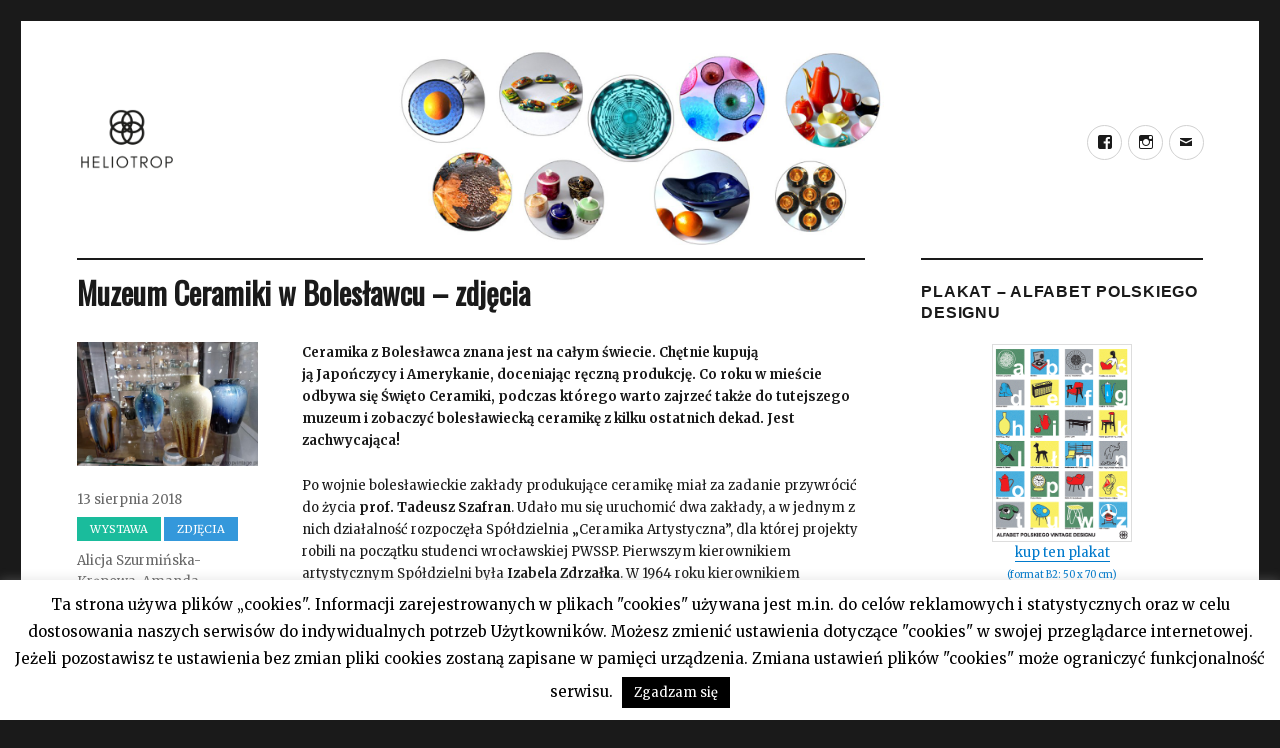

--- FILE ---
content_type: text/html; charset=UTF-8
request_url: https://heliotropvintage.pl/2018/08/muzeum-ceramiki-w-boleslawcu-zdjecia/
body_size: 15109
content:

<!DOCTYPE html>
<html lang="pl-PL"
 xmlns:fb="http://ogp.me/ns/fb#" class="no-js">
<head>
	<meta name="description" content="Muzeum Ceramiki w Bolesławcu &#8211; zdjęcia" />
	<meta charset="UTF-8">
	<meta name="viewport" content="width=device-width, initial-scale=1">
	<link rel="profile" href="http://gmpg.org/xfn/11">
		<script>(function(html){html.className = html.className.replace(/\bno-js\b/,'js')})(document.documentElement);</script>
<title>Muzeum Ceramiki w Bolesławcu &#8211; zdjęcia &#8211; Heliotrop Vintage</title>
<meta name='robots' content='max-image-preview:large' />
<link rel='dns-prefetch' href='//platform-api.sharethis.com' />
<link rel='dns-prefetch' href='//fonts.googleapis.com' />
<link rel='dns-prefetch' href='//s.w.org' />
<link rel="alternate" type="application/rss+xml" title="Heliotrop Vintage &raquo; Kanał z wpisami" href="https://heliotropvintage.pl/feed/" />
		<script type="text/javascript">
			window._wpemojiSettings = {"baseUrl":"https:\/\/s.w.org\/images\/core\/emoji\/13.1.0\/72x72\/","ext":".png","svgUrl":"https:\/\/s.w.org\/images\/core\/emoji\/13.1.0\/svg\/","svgExt":".svg","source":{"concatemoji":"https:\/\/heliotropvintage.pl\/wp-includes\/js\/wp-emoji-release.min.js?ver=5.8.12"}};
			!function(e,a,t){var n,r,o,i=a.createElement("canvas"),p=i.getContext&&i.getContext("2d");function s(e,t){var a=String.fromCharCode;p.clearRect(0,0,i.width,i.height),p.fillText(a.apply(this,e),0,0);e=i.toDataURL();return p.clearRect(0,0,i.width,i.height),p.fillText(a.apply(this,t),0,0),e===i.toDataURL()}function c(e){var t=a.createElement("script");t.src=e,t.defer=t.type="text/javascript",a.getElementsByTagName("head")[0].appendChild(t)}for(o=Array("flag","emoji"),t.supports={everything:!0,everythingExceptFlag:!0},r=0;r<o.length;r++)t.supports[o[r]]=function(e){if(!p||!p.fillText)return!1;switch(p.textBaseline="top",p.font="600 32px Arial",e){case"flag":return s([127987,65039,8205,9895,65039],[127987,65039,8203,9895,65039])?!1:!s([55356,56826,55356,56819],[55356,56826,8203,55356,56819])&&!s([55356,57332,56128,56423,56128,56418,56128,56421,56128,56430,56128,56423,56128,56447],[55356,57332,8203,56128,56423,8203,56128,56418,8203,56128,56421,8203,56128,56430,8203,56128,56423,8203,56128,56447]);case"emoji":return!s([10084,65039,8205,55357,56613],[10084,65039,8203,55357,56613])}return!1}(o[r]),t.supports.everything=t.supports.everything&&t.supports[o[r]],"flag"!==o[r]&&(t.supports.everythingExceptFlag=t.supports.everythingExceptFlag&&t.supports[o[r]]);t.supports.everythingExceptFlag=t.supports.everythingExceptFlag&&!t.supports.flag,t.DOMReady=!1,t.readyCallback=function(){t.DOMReady=!0},t.supports.everything||(n=function(){t.readyCallback()},a.addEventListener?(a.addEventListener("DOMContentLoaded",n,!1),e.addEventListener("load",n,!1)):(e.attachEvent("onload",n),a.attachEvent("onreadystatechange",function(){"complete"===a.readyState&&t.readyCallback()})),(n=t.source||{}).concatemoji?c(n.concatemoji):n.wpemoji&&n.twemoji&&(c(n.twemoji),c(n.wpemoji)))}(window,document,window._wpemojiSettings);
		</script>
		<style type="text/css">
img.wp-smiley,
img.emoji {
	display: inline !important;
	border: none !important;
	box-shadow: none !important;
	height: 1em !important;
	width: 1em !important;
	margin: 0 .07em !important;
	vertical-align: -0.1em !important;
	background: none !important;
	padding: 0 !important;
}
</style>
	<link rel='stylesheet' id='wp-block-library-css'  href='https://heliotropvintage.pl/wp-includes/css/dist/block-library/style.min.css?ver=5.8.12' type='text/css' media='all' />
<link rel='stylesheet' id='cookie-law-info-css'  href='https://heliotropvintage.pl/wp-content/plugins/cookie-law-info/public/css/cookie-law-info-public.css?ver=2.0.6' type='text/css' media='all' />
<link rel='stylesheet' id='cookie-law-info-gdpr-css'  href='https://heliotropvintage.pl/wp-content/plugins/cookie-law-info/public/css/cookie-law-info-gdpr.css?ver=2.0.6' type='text/css' media='all' />
<link rel='stylesheet' id='event-post-css'  href='https://heliotropvintage.pl/wp-content/plugins/event-post/css/event-post.css?ver=1640685620' type='text/css' media='all' />
<link rel='stylesheet' id='openlayers-css'  href='https://heliotropvintage.pl/wp-content/plugins/event-post/css/ol.css?ver=1640685620' type='text/css' media='all' />
<link rel='stylesheet' id='dashicons-css'  href='https://heliotropvintage.pl/wp-includes/css/dashicons.min.css?ver=5.8.12' type='text/css' media='all' />
<link rel='stylesheet' id='wpos-slick-style-css'  href='https://heliotropvintage.pl/wp-content/plugins/wp-responsive-recent-post-slider/assets/css/slick.css?ver=1.4.4' type='text/css' media='all' />
<link rel='stylesheet' id='wppsac-public-style-css'  href='https://heliotropvintage.pl/wp-content/plugins/wp-responsive-recent-post-slider/assets/css/recent-post-style.css?ver=1.4.4' type='text/css' media='all' />
<link rel='stylesheet' id='twentysixteen-fonts-css'  href='https://fonts.googleapis.com/css?family=Merriweather%3A400%2C700%2C900%2C400italic%2C700italic%2C900italic%7CInconsolata%3A400&#038;subset=latin%2Clatin-ext' type='text/css' media='all' />
<link rel='stylesheet' id='genericons-css'  href='https://heliotropvintage.pl/wp-content/themes/twentysixteen/genericons/genericons.css?ver=3.4.1' type='text/css' media='all' />
<link rel='stylesheet' id='twentysixteen-style-css'  href='https://heliotropvintage.pl/wp-content/themes/twentysixteen/style.css?ver=5.8.12' type='text/css' media='all' />
<!--[if lt IE 10]>
<link rel='stylesheet' id='twentysixteen-ie-css'  href='https://heliotropvintage.pl/wp-content/themes/twentysixteen/css/ie.css?ver=20160816' type='text/css' media='all' />
<![endif]-->
<!--[if lt IE 9]>
<link rel='stylesheet' id='twentysixteen-ie8-css'  href='https://heliotropvintage.pl/wp-content/themes/twentysixteen/css/ie8.css?ver=20160816' type='text/css' media='all' />
<![endif]-->
<!--[if lt IE 8]>
<link rel='stylesheet' id='twentysixteen-ie7-css'  href='https://heliotropvintage.pl/wp-content/themes/twentysixteen/css/ie7.css?ver=20160816' type='text/css' media='all' />
<![endif]-->
<link rel='stylesheet' id='nextgen_widgets_style-css'  href='https://heliotropvintage.pl/wp-content/plugins/nextgen-gallery/products/photocrati_nextgen/modules/widget/static/widgets.css?ver=3.18' type='text/css' media='all' />
<link rel='stylesheet' id='nextgen_basic_thumbnails_style-css'  href='https://heliotropvintage.pl/wp-content/plugins/nextgen-gallery/products/photocrati_nextgen/modules/nextgen_basic_gallery/static/thumbnails/nextgen_basic_thumbnails.css?ver=3.18' type='text/css' media='all' />
<link rel='stylesheet' id='nextgen_basic_slideshow_style-css'  href='https://heliotropvintage.pl/wp-content/plugins/nextgen-gallery/products/photocrati_nextgen/modules/nextgen_basic_gallery/static/slideshow/ngg_basic_slideshow.css?ver=3.18' type='text/css' media='all' />
<script type='text/javascript' src='https://heliotropvintage.pl/wp-includes/js/jquery/jquery.min.js?ver=3.6.0' id='jquery-core-js'></script>
<script type='text/javascript' src='https://heliotropvintage.pl/wp-includes/js/jquery/jquery-migrate.min.js?ver=3.3.2' id='jquery-migrate-js'></script>
<script type='text/javascript' id='cookie-law-info-js-extra'>
/* <![CDATA[ */
var Cli_Data = {"nn_cookie_ids":[],"cookielist":[],"non_necessary_cookies":[],"ccpaEnabled":"","ccpaRegionBased":"","ccpaBarEnabled":"","strictlyEnabled":["necessary","obligatoire"],"ccpaType":"gdpr","js_blocking":"","custom_integration":"","triggerDomRefresh":"","secure_cookies":""};
var cli_cookiebar_settings = {"animate_speed_hide":"500","animate_speed_show":"500","background":"#fff","border":"#444","border_on":"","button_1_button_colour":"#000","button_1_button_hover":"#000000","button_1_link_colour":"#fff","button_1_as_button":"1","button_1_new_win":"","button_2_button_colour":"#333","button_2_button_hover":"#292929","button_2_link_colour":"#444","button_2_as_button":"","button_2_hidebar":"","button_3_button_colour":"#000","button_3_button_hover":"#000000","button_3_link_colour":"#fff","button_3_as_button":"1","button_3_new_win":"","button_4_button_colour":"#000","button_4_button_hover":"#000000","button_4_link_colour":"#fff","button_4_as_button":"1","button_7_button_colour":"#61a229","button_7_button_hover":"#4e8221","button_7_link_colour":"#fff","button_7_as_button":"1","button_7_new_win":"","font_family":"inherit","header_fix":"","notify_animate_hide":"1","notify_animate_show":"","notify_div_id":"#cookie-law-info-bar","notify_position_horizontal":"right","notify_position_vertical":"bottom","scroll_close":"","scroll_close_reload":"","accept_close_reload":"","reject_close_reload":"","showagain_tab":"1","showagain_background":"#fff","showagain_border":"#000","showagain_div_id":"#cookie-law-info-again","showagain_x_position":"10px","text":"#000","show_once_yn":"","show_once":"10000","logging_on":"","as_popup":"","popup_overlay":"1","bar_heading_text":"","cookie_bar_as":"banner","popup_showagain_position":"bottom-right","widget_position":"left"};
var log_object = {"ajax_url":"https:\/\/heliotropvintage.pl\/wp-admin\/admin-ajax.php"};
/* ]]> */
</script>
<script type='text/javascript' src='https://heliotropvintage.pl/wp-content/plugins/cookie-law-info/public/js/cookie-law-info-public.js?ver=2.0.6' id='cookie-law-info-js'></script>
<!--[if lt IE 9]>
<script type='text/javascript' src='https://heliotropvintage.pl/wp-content/themes/twentysixteen/js/html5.js?ver=3.7.3' id='twentysixteen-html5-js'></script>
<![endif]-->
<script type='text/javascript' src='https://platform-api.sharethis.com/js/sharethis.js#product=ga&#038;property=58f664d632576e001193b1e1' id='googleanalytics-platform-sharethis-js'></script>
<link rel="https://api.w.org/" href="https://heliotropvintage.pl/wp-json/" /><link rel="alternate" type="application/json" href="https://heliotropvintage.pl/wp-json/wp/v2/posts/3372" /><link rel="EditURI" type="application/rsd+xml" title="RSD" href="https://heliotropvintage.pl/xmlrpc.php?rsd" />
<link rel="wlwmanifest" type="application/wlwmanifest+xml" href="https://heliotropvintage.pl/wp-includes/wlwmanifest.xml" /> 
<meta name="generator" content="WordPress 5.8.12" />
<link rel="canonical" href="https://heliotropvintage.pl/2018/08/muzeum-ceramiki-w-boleslawcu-zdjecia/" />
<link rel='shortlink' href='https://heliotropvintage.pl/?p=3372' />
<link rel="alternate" type="application/json+oembed" href="https://heliotropvintage.pl/wp-json/oembed/1.0/embed?url=https%3A%2F%2Fheliotropvintage.pl%2F2018%2F08%2Fmuzeum-ceramiki-w-boleslawcu-zdjecia%2F" />
<link rel="alternate" type="text/xml+oembed" href="https://heliotropvintage.pl/wp-json/oembed/1.0/embed?url=https%3A%2F%2Fheliotropvintage.pl%2F2018%2F08%2Fmuzeum-ceramiki-w-boleslawcu-zdjecia%2F&#038;format=xml" />
<meta property="fb:app_id" content="323659231365289"/><link rel="icon" type="image/png" href="/favicon.png" />
<script async src="//pagead2.googlesyndication.com/pagead/js/adsbygoogle.js"></script>
<script>
     //(adsbygoogle = window.adsbygoogle || []).push({
      //    google_ad_client: "ca-pub-5374920595684096",
      //    enable_page_level_ads: true
    // });
</script>
<script>
   //setInterval(function() { ga('send', 'event', 'NoBounce', 'Over 10 sec'); }, 10000);
</script>
<meta property="fb:app_id" content="323659231365289"><meta property="fb:admins" content="">            <div id="fb-root"></div>
            <script>(function (d, s, id) {
                    var js, fjs = d.getElementsByTagName(s)[0];
                    if (d.getElementById(id))
                        return;
                    js = d.createElement(s);
                    js.id = id;
                    js.src = "//connect.facebook.net/pl_PL/sdk.js#xfbml=1&version=v2.0";
                    fjs.parentNode.insertBefore(js, fjs);
                }(document, 'script', 'facebook-jssdk'));</script>
            <!-- Analytics by WP-Statistics v13.1.3 - https://wp-statistics.com/ -->
<script>var WP_Statistics_http = new XMLHttpRequest();WP_Statistics_http.open('GET', 'https://heliotropvintage.pl/wp-json/wp-statistics/v2/hit?_=1768651798&_wpnonce=2f00fc9777&wp_statistics_hit_rest=yes&browser=Nieznane&platform=Nieznane&version=Nieznane&referred=https://heliotropvintage.pl&ip=18.216.104.105&exclusion_match=yes&exclusion_reason=CrawlerDetect&ua=Mozilla/5.0 (Macintosh; Intel Mac OS X 10_15_7) AppleWebKit/537.36 (KHTML, like Gecko) Chrome/131.0.0.0 Safari/537.36; ClaudeBot/1.0; +claudebot@anthropic.com)&track_all=1&timestamp=1768655398&current_page_type=post&current_page_id=3372&search_query&page_uri=/2018/08/muzeum-ceramiki-w-boleslawcu-zdjecia/&user_id=0', true);WP_Statistics_http.setRequestHeader("Content-Type", "application/json;charset=UTF-8");WP_Statistics_http.send(null);</script>
			<script type="text/javascript">
				var cli_flush_cache = true;
			</script>
<script>
(function() {
	(function (i, s, o, g, r, a, m) {
		i['GoogleAnalyticsObject'] = r;
		i[r] = i[r] || function () {
				(i[r].q = i[r].q || []).push(arguments)
			}, i[r].l = 1 * new Date();
		a = s.createElement(o),
			m = s.getElementsByTagName(o)[0];
		a.async = 1;
		a.src = g;
		m.parentNode.insertBefore(a, m)
	})(window, document, 'script', 'https://google-analytics.com/analytics.js', 'ga');

	ga('create', 'UA-97639276-1', 'auto');
			ga('send', 'pageview');
	})();
</script>
	<style type="text/css" id="twentysixteen-header-css">
		.site-branding {
			margin: 0 auto 0 0;
		}

		.site-branding .site-title,
		.site-description {
			clip: rect(1px, 1px, 1px, 1px);
			position: absolute;
		}
	</style>
	</head>

<body class="post-template-default single single-post postid-3372 single-format-standard wp-custom-logo">
<div id="page" class="site">
	<div class="site-inner">
		<a class="skip-link screen-reader-text" href="#content">Przeskocz do treści</a>

		<header id="masthead" class="site-header" role="banner">
			<div class="site-header-main">
				<div class="site-branding">
					<a href="https://heliotropvintage.pl/" class="custom-logo-link" rel="home"><img width="240" height="240" src="https://heliotropvintage.pl/wp-content/uploads/2017/02/cropped-heliotrop_logo.png" class="custom-logo" alt="Heliotrop Vintage" srcset="https://heliotropvintage.pl/wp-content/uploads/2017/02/cropped-heliotrop_logo.png 240w, https://heliotropvintage.pl/wp-content/uploads/2017/02/cropped-heliotrop_logo-150x150.png 150w" sizes="(max-width: 240px) 85vw, 240px" /></a>
											<p class="site-title"><a href="https://heliotropvintage.pl/" rel="home">Heliotrop Vintage</a></p>
											<p class="site-description">Blog o designie &#8211; wystawach, szkle, ceramice, meblach.</p>
									</div><!-- .site-branding -->

									<button id="menu-toggle" class="menu-toggle">Menu</button>

					<div id="site-header-menu" class="site-header-menu">
						
													<nav id="social-navigation" class="social-navigation" role="navigation" aria-label="Menu odnośników serwisów społecznościowych">
								<div class="menu-glowne-container"><ul id="menu-glowne" class="social-links-menu"><li id="menu-item-27" class="menu-item menu-item-type-custom menu-item-object-custom menu-item-27"><a href="https://www.facebook.com/heliotropvintage"><span class="screen-reader-text">facebook</span></a></li>
<li id="menu-item-28" class="menu-item menu-item-type-custom menu-item-object-custom menu-item-28"><a href="https://www.instagram.com/heliotrop_vintage/"><span class="screen-reader-text">instagram</span></a></li>
<li id="menu-item-4398" class="menu-item menu-item-type-custom menu-item-object-custom menu-item-4398"><a href="mailto:heliotrop@heliotropvintage.pl"><span class="screen-reader-text">mail</span></a></li>
</ul></div>							</nav><!-- .social-navigation -->
											</div><!-- .site-header-menu -->
							</div><!-- .site-header-main -->

											<div class="header-image">
					<a href="https://heliotropvintage.pl/" rel="home">
						<img src="https://heliotropvintage.pl/wp-content/uploads/2019/02/cropped-heliotrop-top-1.jpg" srcset="https://heliotropvintage.pl/wp-content/uploads/2019/02/cropped-heliotrop-top-1-300x120.jpg 300w, https://heliotropvintage.pl/wp-content/uploads/2019/02/cropped-heliotrop-top-1-768x307.jpg 768w, https://heliotropvintage.pl/wp-content/uploads/2019/02/cropped-heliotrop-top-1-1024x410.jpg 1024w, https://heliotropvintage.pl/wp-content/uploads/2019/02/cropped-heliotrop-top-1.jpg 1200w" sizes="(max-width: 709px) 85vw, (max-width: 909px) 81vw, (max-width: 1362px) 88vw, 1200px" width="1200" height="480" alt="Heliotrop Vintage">
					</a>
				</div><!-- .header-image -->
					</header><!-- .site-header -->

		<div id="content" class="site-content">

<div id="primary" class="content-area">
	<main id="main" class="site-main" role="main">
		
<article id="post-3372" class="post-3372 post type-post status-publish format-standard has-post-thumbnail hentry category-wystawa category-zdjecia tag-alicja-szurminska-krepowa tag-amanda-rozanska tag-andrzej-skowronski tag-boleslawiec tag-bronislaw-wolanin tag-ceramika tag-ceramika-artystyczna-spoldzielnia-rekodziela-artystycznego-w-boleslawcu tag-izabela-zdrzalka tag-janina-bany-kozlowska tag-krystyna-cybinska tag-tadeusz-szafran tag-wanda-matus tag-zaklady-ceramiczne-boleslawiec">
	<header class="entry-header">
		<h1 class="entry-title">Muzeum Ceramiki w Bolesławcu &#8211; zdjęcia</h1>	</header><!-- .entry-header -->

	
	
	<div class="post-thumbnail">
		<img width="800" height="546" src="https://heliotropvintage.pl/wp-content/uploads/2018/08/10-1.jpg" class="attachment-post-thumbnail size-post-thumbnail wp-post-image" alt="" loading="lazy" srcset="https://heliotropvintage.pl/wp-content/uploads/2018/08/10-1.jpg 800w, https://heliotropvintage.pl/wp-content/uploads/2018/08/10-1-300x205.jpg 300w, https://heliotropvintage.pl/wp-content/uploads/2018/08/10-1-768x524.jpg 768w" sizes="(max-width: 709px) 85vw, (max-width: 909px) 67vw, (max-width: 984px) 60vw, (max-width: 1362px) 62vw, 840px" />	</div><!-- .post-thumbnail -->

	
	<div class="entry-content">
		<style>.fb_iframe_widget span{width:460px !important;} .fb_iframe_widget iframe {margin: 0 !important;}        .fb_edge_comment_widget { display: none !important; }</style><div style="width:100%; text-align:right"><div class="fb-like" style="width:80px; overflow: hidden !important; " data-href="https://heliotropvintage.pl/2018/08/muzeum-ceramiki-w-boleslawcu-zdjecia/" data-size="small" data-colorscheme="light" data-width="80" data-layout="box_count" data-action="like" data-show-faces="true" data-share="true" kid_directed_site="false"></div></div><p><strong>Ceramika z Bolesławca znana jest na całym świecie. Chętnie kupują ją Japończycy i Amerykanie, doceniając ręczną produkcję. Co roku w mieście odbywa się Święto Ceramiki, podczas którego warto zajrzeć także do tutejszego muzeum i zobaczyć bolesławiecką ceramikę z kilku ostatnich dekad. Jest zachwycająca!</strong></p>
<p><span id="more-3372"></span></p>
<p>Po wojnie bolesławieckie zakłady produkujące ceramikę miał za zadanie przywrócić do życia <strong>prof. Tadeusz Szafran</strong>. Udało mu się uruchomić dwa zakłady, a w jednym z nich działalność rozpoczęła Spółdzielnia „Ceramika Artystyczna”, dla której projekty robili na początku studenci wrocławskiej PWSSP. Pierwszym kierownikiem artystycznym Spółdzielni była <strong>Izabela Zdrzałka</strong>. W 1964 roku kierownikiem artystycznym został <strong>Bronisław Wolanin</strong>, który wprowadził nie tylko wiele nowych form, ale także szkliw. Drugim dużym wytwórcą bolesławieckiej ceramiki były i są Zakłady Ceramiczne „Bolesławiec”, w których projektantką jest <strong>Janina Bany-Kozłowska</strong>.</p>
<p><img loading="lazy" class="alignnone size-full wp-image-3373" src="https://heliotropvintage.pl/wp-content/uploads/2018/08/1-1.jpg" alt="" width="800" height="597" srcset="https://heliotropvintage.pl/wp-content/uploads/2018/08/1-1.jpg 800w, https://heliotropvintage.pl/wp-content/uploads/2018/08/1-1-300x224.jpg 300w, https://heliotropvintage.pl/wp-content/uploads/2018/08/1-1-768x573.jpg 768w" sizes="(max-width: 709px) 85vw, (max-width: 909px) 67vw, (max-width: 984px) 61vw, (max-width: 1362px) 45vw, 600px" /></p>
<p><img loading="lazy" class="alignnone size-full wp-image-3374" src="https://heliotropvintage.pl/wp-content/uploads/2018/08/2-1.jpg" alt="" width="800" height="575" srcset="https://heliotropvintage.pl/wp-content/uploads/2018/08/2-1.jpg 800w, https://heliotropvintage.pl/wp-content/uploads/2018/08/2-1-300x216.jpg 300w, https://heliotropvintage.pl/wp-content/uploads/2018/08/2-1-768x552.jpg 768w" sizes="(max-width: 709px) 85vw, (max-width: 909px) 67vw, (max-width: 984px) 61vw, (max-width: 1362px) 45vw, 600px" /></p>
<p><img loading="lazy" class="alignnone size-full wp-image-3375" src="https://heliotropvintage.pl/wp-content/uploads/2018/08/3-1.jpg" alt="" width="800" height="555" srcset="https://heliotropvintage.pl/wp-content/uploads/2018/08/3-1.jpg 800w, https://heliotropvintage.pl/wp-content/uploads/2018/08/3-1-300x208.jpg 300w, https://heliotropvintage.pl/wp-content/uploads/2018/08/3-1-768x533.jpg 768w" sizes="(max-width: 709px) 85vw, (max-width: 909px) 67vw, (max-width: 984px) 61vw, (max-width: 1362px) 45vw, 600px" /></p>
<p><img loading="lazy" class="alignnone size-full wp-image-3376" src="https://heliotropvintage.pl/wp-content/uploads/2018/08/4-1.jpg" alt="" width="800" height="600" srcset="https://heliotropvintage.pl/wp-content/uploads/2018/08/4-1.jpg 800w, https://heliotropvintage.pl/wp-content/uploads/2018/08/4-1-300x225.jpg 300w, https://heliotropvintage.pl/wp-content/uploads/2018/08/4-1-768x576.jpg 768w" sizes="(max-width: 709px) 85vw, (max-width: 909px) 67vw, (max-width: 984px) 61vw, (max-width: 1362px) 45vw, 600px" /></p>
<p><img loading="lazy" class="alignnone size-full wp-image-3377" src="https://heliotropvintage.pl/wp-content/uploads/2018/08/5-1.jpg" alt="" width="800" height="538" srcset="https://heliotropvintage.pl/wp-content/uploads/2018/08/5-1.jpg 800w, https://heliotropvintage.pl/wp-content/uploads/2018/08/5-1-300x202.jpg 300w, https://heliotropvintage.pl/wp-content/uploads/2018/08/5-1-768x516.jpg 768w" sizes="(max-width: 709px) 85vw, (max-width: 909px) 67vw, (max-width: 984px) 61vw, (max-width: 1362px) 45vw, 600px" /></p>
<p><img loading="lazy" class="alignnone size-full wp-image-3378" src="https://heliotropvintage.pl/wp-content/uploads/2018/08/6-1.jpg" alt="" width="800" height="546" srcset="https://heliotropvintage.pl/wp-content/uploads/2018/08/6-1.jpg 800w, https://heliotropvintage.pl/wp-content/uploads/2018/08/6-1-300x205.jpg 300w, https://heliotropvintage.pl/wp-content/uploads/2018/08/6-1-768x524.jpg 768w" sizes="(max-width: 709px) 85vw, (max-width: 909px) 67vw, (max-width: 984px) 61vw, (max-width: 1362px) 45vw, 600px" /></p>
<p><img loading="lazy" class="alignnone size-full wp-image-3379" src="https://heliotropvintage.pl/wp-content/uploads/2018/08/7-1.jpg" alt="" width="800" height="519" srcset="https://heliotropvintage.pl/wp-content/uploads/2018/08/7-1.jpg 800w, https://heliotropvintage.pl/wp-content/uploads/2018/08/7-1-300x195.jpg 300w, https://heliotropvintage.pl/wp-content/uploads/2018/08/7-1-768x498.jpg 768w" sizes="(max-width: 709px) 85vw, (max-width: 909px) 67vw, (max-width: 984px) 61vw, (max-width: 1362px) 45vw, 600px" /></p>
<p><img loading="lazy" class="alignnone size-full wp-image-3380" src="https://heliotropvintage.pl/wp-content/uploads/2018/08/8-1.jpg" alt="" width="800" height="529" srcset="https://heliotropvintage.pl/wp-content/uploads/2018/08/8-1.jpg 800w, https://heliotropvintage.pl/wp-content/uploads/2018/08/8-1-300x198.jpg 300w, https://heliotropvintage.pl/wp-content/uploads/2018/08/8-1-768x508.jpg 768w" sizes="(max-width: 709px) 85vw, (max-width: 909px) 67vw, (max-width: 984px) 61vw, (max-width: 1362px) 45vw, 600px" /></p>
<p><img loading="lazy" class="alignnone size-full wp-image-3381" src="https://heliotropvintage.pl/wp-content/uploads/2018/08/9-1.jpg" alt="" width="800" height="510" srcset="https://heliotropvintage.pl/wp-content/uploads/2018/08/9-1.jpg 800w, https://heliotropvintage.pl/wp-content/uploads/2018/08/9-1-300x191.jpg 300w, https://heliotropvintage.pl/wp-content/uploads/2018/08/9-1-768x490.jpg 768w" sizes="(max-width: 709px) 85vw, (max-width: 909px) 67vw, (max-width: 984px) 61vw, (max-width: 1362px) 45vw, 600px" /></p>
<p><img loading="lazy" class="alignnone size-full wp-image-3382" src="https://heliotropvintage.pl/wp-content/uploads/2018/08/10-1.jpg" alt="" width="800" height="546" srcset="https://heliotropvintage.pl/wp-content/uploads/2018/08/10-1.jpg 800w, https://heliotropvintage.pl/wp-content/uploads/2018/08/10-1-300x205.jpg 300w, https://heliotropvintage.pl/wp-content/uploads/2018/08/10-1-768x524.jpg 768w" sizes="(max-width: 709px) 85vw, (max-width: 909px) 67vw, (max-width: 984px) 61vw, (max-width: 1362px) 45vw, 600px" /></p>
<p><!--more--></p>
<p><img loading="lazy" class="alignnone size-full wp-image-3383" src="https://heliotropvintage.pl/wp-content/uploads/2018/08/11-1.jpg" alt="" width="800" height="518" srcset="https://heliotropvintage.pl/wp-content/uploads/2018/08/11-1.jpg 800w, https://heliotropvintage.pl/wp-content/uploads/2018/08/11-1-300x194.jpg 300w, https://heliotropvintage.pl/wp-content/uploads/2018/08/11-1-768x497.jpg 768w" sizes="(max-width: 709px) 85vw, (max-width: 909px) 67vw, (max-width: 984px) 61vw, (max-width: 1362px) 45vw, 600px" /></p>
<p><img loading="lazy" class="alignnone size-full wp-image-3384" src="https://heliotropvintage.pl/wp-content/uploads/2018/08/12-1.jpg" alt="" width="800" height="563" srcset="https://heliotropvintage.pl/wp-content/uploads/2018/08/12-1.jpg 800w, https://heliotropvintage.pl/wp-content/uploads/2018/08/12-1-300x211.jpg 300w, https://heliotropvintage.pl/wp-content/uploads/2018/08/12-1-768x540.jpg 768w" sizes="(max-width: 709px) 85vw, (max-width: 909px) 67vw, (max-width: 984px) 61vw, (max-width: 1362px) 45vw, 600px" /></p>
<p><img loading="lazy" class="alignnone size-full wp-image-3385" src="https://heliotropvintage.pl/wp-content/uploads/2018/08/13-1.jpg" alt="" width="800" height="568" srcset="https://heliotropvintage.pl/wp-content/uploads/2018/08/13-1.jpg 800w, https://heliotropvintage.pl/wp-content/uploads/2018/08/13-1-300x213.jpg 300w, https://heliotropvintage.pl/wp-content/uploads/2018/08/13-1-768x545.jpg 768w" sizes="(max-width: 709px) 85vw, (max-width: 909px) 67vw, (max-width: 984px) 61vw, (max-width: 1362px) 45vw, 600px" /></p>
<p>Poniżej ręcznie malowane naczynia projektu Tadeusza Szafrana:</p>
<p><img loading="lazy" class="alignnone size-full wp-image-3388" src="https://heliotropvintage.pl/wp-content/uploads/2018/08/14-1.jpg" alt="" width="800" height="595" srcset="https://heliotropvintage.pl/wp-content/uploads/2018/08/14-1.jpg 800w, https://heliotropvintage.pl/wp-content/uploads/2018/08/14-1-300x223.jpg 300w, https://heliotropvintage.pl/wp-content/uploads/2018/08/14-1-768x571.jpg 768w" sizes="(max-width: 709px) 85vw, (max-width: 909px) 67vw, (max-width: 984px) 61vw, (max-width: 1362px) 45vw, 600px" /></p>
<p><img loading="lazy" class="alignnone size-full wp-image-3389" src="https://heliotropvintage.pl/wp-content/uploads/2018/08/15-1.jpg" alt="" width="800" height="562" srcset="https://heliotropvintage.pl/wp-content/uploads/2018/08/15-1.jpg 800w, https://heliotropvintage.pl/wp-content/uploads/2018/08/15-1-300x211.jpg 300w, https://heliotropvintage.pl/wp-content/uploads/2018/08/15-1-768x540.jpg 768w" sizes="(max-width: 709px) 85vw, (max-width: 909px) 67vw, (max-width: 984px) 61vw, (max-width: 1362px) 45vw, 600px" /></p>
<p>Poniżej wazony Izabeli Zdrzałki – sgrafitto i dekoracja malarska pędzelkiem, szkliwo skaleniowe i angoby:</p>
<p><img loading="lazy" class="alignnone size-full wp-image-3390" src="https://heliotropvintage.pl/wp-content/uploads/2018/08/16-1.jpg" alt="" width="800" height="552" srcset="https://heliotropvintage.pl/wp-content/uploads/2018/08/16-1.jpg 800w, https://heliotropvintage.pl/wp-content/uploads/2018/08/16-1-300x207.jpg 300w, https://heliotropvintage.pl/wp-content/uploads/2018/08/16-1-768x530.jpg 768w" sizes="(max-width: 709px) 85vw, (max-width: 909px) 67vw, (max-width: 984px) 61vw, (max-width: 1362px) 45vw, 600px" /></p>
<p><img loading="lazy" class="alignnone size-full wp-image-3391" src="https://heliotropvintage.pl/wp-content/uploads/2018/08/17-1.jpg" alt="" width="800" height="552" srcset="https://heliotropvintage.pl/wp-content/uploads/2018/08/17-1.jpg 800w, https://heliotropvintage.pl/wp-content/uploads/2018/08/17-1-300x207.jpg 300w, https://heliotropvintage.pl/wp-content/uploads/2018/08/17-1-768x530.jpg 768w" sizes="(max-width: 709px) 85vw, (max-width: 909px) 67vw, (max-width: 984px) 61vw, (max-width: 1362px) 45vw, 600px" /></p>
<p>Naczynia Izabeli Zdrzałki – malatura rożkiem, szkliwa matowe, ok. 1953 r.:</p>
<p><img loading="lazy" class="alignnone size-full wp-image-3392" src="https://heliotropvintage.pl/wp-content/uploads/2018/08/18-1.jpg" alt="" width="800" height="543" srcset="https://heliotropvintage.pl/wp-content/uploads/2018/08/18-1.jpg 800w, https://heliotropvintage.pl/wp-content/uploads/2018/08/18-1-300x204.jpg 300w, https://heliotropvintage.pl/wp-content/uploads/2018/08/18-1-768x521.jpg 768w" sizes="(max-width: 709px) 85vw, (max-width: 909px) 67vw, (max-width: 984px) 61vw, (max-width: 1362px) 45vw, 600px" /></p>
<p>Naczynia Izabeli Zdrzałki – malatura emalią, szkliwa barwne, 1952-59:</p>
<p><img loading="lazy" class="alignnone size-full wp-image-3393" src="https://heliotropvintage.pl/wp-content/uploads/2018/08/19-1.jpg" alt="" width="800" height="583" srcset="https://heliotropvintage.pl/wp-content/uploads/2018/08/19-1.jpg 800w, https://heliotropvintage.pl/wp-content/uploads/2018/08/19-1-300x219.jpg 300w, https://heliotropvintage.pl/wp-content/uploads/2018/08/19-1-768x560.jpg 768w" sizes="(max-width: 709px) 85vw, (max-width: 909px) 67vw, (max-width: 984px) 61vw, (max-width: 1362px) 45vw, 600px" /></p>
<p>Naczynia Izabeli Zdrzałki – malatura różkiem, szkliwa barwne, ok. 1953:</p>
<p><img loading="lazy" class="alignnone size-full wp-image-3394" src="https://heliotropvintage.pl/wp-content/uploads/2018/08/20-1.jpg" alt="" width="800" height="530" srcset="https://heliotropvintage.pl/wp-content/uploads/2018/08/20-1.jpg 800w, https://heliotropvintage.pl/wp-content/uploads/2018/08/20-1-300x199.jpg 300w, https://heliotropvintage.pl/wp-content/uploads/2018/08/20-1-768x509.jpg 768w" sizes="(max-width: 709px) 85vw, (max-width: 909px) 67vw, (max-width: 984px) 61vw, (max-width: 1362px) 45vw, 600px" /></p>
<p><!--more--></p>
<p>Naczynia Izabeli Zdrzałki – szkliwa zaciekowe, 1958-63:</p>
<p><img loading="lazy" class="alignnone size-full wp-image-3395" src="https://heliotropvintage.pl/wp-content/uploads/2018/08/21-1.jpg" alt="" width="800" height="583" srcset="https://heliotropvintage.pl/wp-content/uploads/2018/08/21-1.jpg 800w, https://heliotropvintage.pl/wp-content/uploads/2018/08/21-1-300x219.jpg 300w, https://heliotropvintage.pl/wp-content/uploads/2018/08/21-1-768x560.jpg 768w" sizes="(max-width: 709px) 85vw, (max-width: 909px) 67vw, (max-width: 984px) 61vw, (max-width: 1362px) 45vw, 600px" /></p>
<p><img loading="lazy" class="alignnone size-full wp-image-3396" src="https://heliotropvintage.pl/wp-content/uploads/2018/08/22-1.jpg" alt="" width="800" height="576" srcset="https://heliotropvintage.pl/wp-content/uploads/2018/08/22-1.jpg 800w, https://heliotropvintage.pl/wp-content/uploads/2018/08/22-1-300x216.jpg 300w, https://heliotropvintage.pl/wp-content/uploads/2018/08/22-1-768x553.jpg 768w" sizes="(max-width: 709px) 85vw, (max-width: 909px) 67vw, (max-width: 984px) 61vw, (max-width: 1362px) 45vw, 600px" /></p>
<p>Wazony Alicji Szurmińskiej-Krępowej – szkliwa zaciekowe, lata 50.:</p>
<p><img loading="lazy" class="alignnone size-full wp-image-3397" src="https://heliotropvintage.pl/wp-content/uploads/2018/08/23-1.jpg" alt="" width="800" height="520" srcset="https://heliotropvintage.pl/wp-content/uploads/2018/08/23-1.jpg 800w, https://heliotropvintage.pl/wp-content/uploads/2018/08/23-1-300x195.jpg 300w, https://heliotropvintage.pl/wp-content/uploads/2018/08/23-1-768x499.jpg 768w" sizes="(max-width: 709px) 85vw, (max-width: 909px) 67vw, (max-width: 984px) 61vw, (max-width: 1362px) 45vw, 600px" /></p>
<p>Naczynia – projekt formy Amanda Różańska, dekoracja stempelkowa, lata 50.:</p>
<p><img loading="lazy" class="alignnone size-full wp-image-3398" src="https://heliotropvintage.pl/wp-content/uploads/2018/08/24-1.jpg" alt="" width="800" height="543" srcset="https://heliotropvintage.pl/wp-content/uploads/2018/08/24-1.jpg 800w, https://heliotropvintage.pl/wp-content/uploads/2018/08/24-1-300x204.jpg 300w, https://heliotropvintage.pl/wp-content/uploads/2018/08/24-1-768x521.jpg 768w" sizes="(max-width: 709px) 85vw, (max-width: 909px) 67vw, (max-width: 984px) 61vw, (max-width: 1362px) 45vw, 600px" /></p>
<p>Serwis do kawy Krystyny Cybińskiej – dekoracja stempelkowa, lata 50.:</p>
<p><img loading="lazy" class="alignnone size-full wp-image-3399" src="https://heliotropvintage.pl/wp-content/uploads/2018/08/25-1.jpg" alt="" width="800" height="570" srcset="https://heliotropvintage.pl/wp-content/uploads/2018/08/25-1.jpg 800w, https://heliotropvintage.pl/wp-content/uploads/2018/08/25-1-300x214.jpg 300w, https://heliotropvintage.pl/wp-content/uploads/2018/08/25-1-768x547.jpg 768w" sizes="(max-width: 709px) 85vw, (max-width: 909px) 67vw, (max-width: 984px) 61vw, (max-width: 1362px) 45vw, 600px" /></p>
<p>Wazony i talerze – projekt formy Bronisław Wolanin, szkliwa krystaliczne, lata 60.-70.:</p>
<p><img loading="lazy" class="alignnone size-full wp-image-3400" src="https://heliotropvintage.pl/wp-content/uploads/2018/08/26-1.jpg" alt="" width="800" height="512" srcset="https://heliotropvintage.pl/wp-content/uploads/2018/08/26-1.jpg 800w, https://heliotropvintage.pl/wp-content/uploads/2018/08/26-1-300x192.jpg 300w, https://heliotropvintage.pl/wp-content/uploads/2018/08/26-1-768x492.jpg 768w" sizes="(max-width: 709px) 85vw, (max-width: 909px) 67vw, (max-width: 984px) 61vw, (max-width: 1362px) 45vw, 600px" /></p>
<p><img loading="lazy" class="alignnone size-full wp-image-3401" src="https://heliotropvintage.pl/wp-content/uploads/2018/08/27.jpg" alt="" width="800" height="548" srcset="https://heliotropvintage.pl/wp-content/uploads/2018/08/27.jpg 800w, https://heliotropvintage.pl/wp-content/uploads/2018/08/27-300x206.jpg 300w, https://heliotropvintage.pl/wp-content/uploads/2018/08/27-768x526.jpg 768w" sizes="(max-width: 709px) 85vw, (max-width: 909px) 67vw, (max-width: 984px) 61vw, (max-width: 1362px) 45vw, 600px" /></p>
<p>Miniatury i serwisy dziecięce – dekoracja malarska pędzelkiem, CPLiA, lata 70.:</p>
<p><img loading="lazy" class="alignnone size-full wp-image-3402" src="https://heliotropvintage.pl/wp-content/uploads/2018/08/28.jpg" alt="" width="800" height="562" srcset="https://heliotropvintage.pl/wp-content/uploads/2018/08/28.jpg 800w, https://heliotropvintage.pl/wp-content/uploads/2018/08/28-300x211.jpg 300w, https://heliotropvintage.pl/wp-content/uploads/2018/08/28-768x540.jpg 768w" sizes="(max-width: 709px) 85vw, (max-width: 909px) 67vw, (max-width: 984px) 61vw, (max-width: 1362px) 45vw, 600px" /></p>
<p>Naczynia – projekt formy Bronisław Wolanin, K. Park, dekoracja. Wanda Matus – dekoracja malarska pędzelkiem, CPLiA, lata 1975-80:</p>
<p><img loading="lazy" class="alignnone size-full wp-image-3403" src="https://heliotropvintage.pl/wp-content/uploads/2018/08/29-1.jpg" alt="" width="800" height="600" srcset="https://heliotropvintage.pl/wp-content/uploads/2018/08/29-1.jpg 800w, https://heliotropvintage.pl/wp-content/uploads/2018/08/29-1-300x225.jpg 300w, https://heliotropvintage.pl/wp-content/uploads/2018/08/29-1-768x576.jpg 768w" sizes="(max-width: 709px) 85vw, (max-width: 909px) 67vw, (max-width: 984px) 61vw, (max-width: 1362px) 45vw, 600px" /></p>
<p><img loading="lazy" class="alignnone size-full wp-image-3404" src="https://heliotropvintage.pl/wp-content/uploads/2018/08/30-1.jpg" alt="" width="800" height="527" srcset="https://heliotropvintage.pl/wp-content/uploads/2018/08/30-1.jpg 800w, https://heliotropvintage.pl/wp-content/uploads/2018/08/30-1-300x198.jpg 300w, https://heliotropvintage.pl/wp-content/uploads/2018/08/30-1-768x506.jpg 768w" sizes="(max-width: 709px) 85vw, (max-width: 909px) 67vw, (max-width: 984px) 61vw, (max-width: 1362px) 45vw, 600px" /></p>
<p><!--more--></p>
<p>Wazony – projekt formy Bronisław Wolanin, dekoracja Wanda Matus, dekoracja malarska pędzelkiem, CPLiA, 1975-60:</p>
<p><img loading="lazy" class="alignnone size-full wp-image-3405" src="https://heliotropvintage.pl/wp-content/uploads/2018/08/31-1.jpg" alt="" width="800" height="555" srcset="https://heliotropvintage.pl/wp-content/uploads/2018/08/31-1.jpg 800w, https://heliotropvintage.pl/wp-content/uploads/2018/08/31-1-300x208.jpg 300w, https://heliotropvintage.pl/wp-content/uploads/2018/08/31-1-768x533.jpg 768w" sizes="(max-width: 709px) 85vw, (max-width: 909px) 67vw, (max-width: 984px) 61vw, (max-width: 1362px) 45vw, 600px" /></p>
<p><img loading="lazy" class="size-full wp-image-3406 aligncenter" src="https://heliotropvintage.pl/wp-content/uploads/2018/08/32-1.jpg" alt="" width="400" height="555" srcset="https://heliotropvintage.pl/wp-content/uploads/2018/08/32-1.jpg 400w, https://heliotropvintage.pl/wp-content/uploads/2018/08/32-1-216x300.jpg 216w" sizes="(max-width: 400px) 85vw, 400px" /></p>
<p><img loading="lazy" class="size-full wp-image-3407 aligncenter" src="https://heliotropvintage.pl/wp-content/uploads/2018/08/33-1.jpg" alt="" width="400" height="533" srcset="https://heliotropvintage.pl/wp-content/uploads/2018/08/33-1.jpg 400w, https://heliotropvintage.pl/wp-content/uploads/2018/08/33-1-225x300.jpg 225w" sizes="(max-width: 400px) 85vw, 400px" /></p>
<p><img loading="lazy" class="size-full wp-image-3408 aligncenter" src="https://heliotropvintage.pl/wp-content/uploads/2018/08/34-1.jpg" alt="" width="400" height="516" srcset="https://heliotropvintage.pl/wp-content/uploads/2018/08/34-1.jpg 400w, https://heliotropvintage.pl/wp-content/uploads/2018/08/34-1-233x300.jpg 233w" sizes="(max-width: 400px) 85vw, 400px" /></p>
<p><img loading="lazy" class="size-full wp-image-3409 aligncenter" src="https://heliotropvintage.pl/wp-content/uploads/2018/08/35-1.jpg" alt="" width="400" height="521" srcset="https://heliotropvintage.pl/wp-content/uploads/2018/08/35-1.jpg 400w, https://heliotropvintage.pl/wp-content/uploads/2018/08/35-1-230x300.jpg 230w" sizes="(max-width: 400px) 85vw, 400px" /></p>
<p><img loading="lazy" class="size-full wp-image-3410 aligncenter" src="https://heliotropvintage.pl/wp-content/uploads/2018/08/36-1.jpg" alt="" width="400" height="599" srcset="https://heliotropvintage.pl/wp-content/uploads/2018/08/36-1.jpg 400w, https://heliotropvintage.pl/wp-content/uploads/2018/08/36-1-200x300.jpg 200w" sizes="(max-width: 400px) 85vw, 400px" /></p>
<p><img loading="lazy" class="size-full wp-image-3411 aligncenter" src="https://heliotropvintage.pl/wp-content/uploads/2018/08/37-1.jpg" alt="" width="400" height="567" srcset="https://heliotropvintage.pl/wp-content/uploads/2018/08/37-1.jpg 400w, https://heliotropvintage.pl/wp-content/uploads/2018/08/37-1-212x300.jpg 212w" sizes="(max-width: 400px) 85vw, 400px" /></p>
<p><img loading="lazy" class="size-full wp-image-3412 aligncenter" src="https://heliotropvintage.pl/wp-content/uploads/2018/08/38-1.jpg" alt="" width="400" height="539" srcset="https://heliotropvintage.pl/wp-content/uploads/2018/08/38-1.jpg 400w, https://heliotropvintage.pl/wp-content/uploads/2018/08/38-1-223x300.jpg 223w" sizes="(max-width: 400px) 85vw, 400px" /></p>
<p><img loading="lazy" class="size-full wp-image-3413 aligncenter" src="https://heliotropvintage.pl/wp-content/uploads/2018/08/39-1.jpg" alt="" width="400" height="589" srcset="https://heliotropvintage.pl/wp-content/uploads/2018/08/39-1.jpg 400w, https://heliotropvintage.pl/wp-content/uploads/2018/08/39-1-204x300.jpg 204w" sizes="(max-width: 400px) 85vw, 400px" /></p>
<p><img loading="lazy" class="alignnone size-full wp-image-3414" src="https://heliotropvintage.pl/wp-content/uploads/2018/08/40-1.jpg" alt="" width="800" height="543" srcset="https://heliotropvintage.pl/wp-content/uploads/2018/08/40-1.jpg 800w, https://heliotropvintage.pl/wp-content/uploads/2018/08/40-1-300x204.jpg 300w, https://heliotropvintage.pl/wp-content/uploads/2018/08/40-1-768x521.jpg 768w" sizes="(max-width: 709px) 85vw, (max-width: 909px) 67vw, (max-width: 984px) 61vw, (max-width: 1362px) 45vw, 600px" /></p>
<p>Wazony&nbsp; &#8211; projekt Bronisław Wolanin, szkliwa – Andrzej Skowroński, szkło barwione, technika craqulle, CPLiA, lata 70.:</p>
<p><img loading="lazy" class="size-full wp-image-3415 aligncenter" src="https://heliotropvintage.pl/wp-content/uploads/2018/08/41-1.jpg" alt="" width="400" height="552" srcset="https://heliotropvintage.pl/wp-content/uploads/2018/08/41-1.jpg 400w, https://heliotropvintage.pl/wp-content/uploads/2018/08/41-1-217x300.jpg 217w" sizes="(max-width: 400px) 85vw, 400px" /></p>
<p><img loading="lazy" class="alignnone size-full wp-image-3416" src="https://heliotropvintage.pl/wp-content/uploads/2018/08/42-1.jpg" alt="" width="800" height="507" srcset="https://heliotropvintage.pl/wp-content/uploads/2018/08/42-1.jpg 800w, https://heliotropvintage.pl/wp-content/uploads/2018/08/42-1-300x190.jpg 300w, https://heliotropvintage.pl/wp-content/uploads/2018/08/42-1-768x487.jpg 768w" sizes="(max-width: 709px) 85vw, (max-width: 909px) 67vw, (max-width: 984px) 61vw, (max-width: 1362px) 45vw, 600px" /></p>
<p><img loading="lazy" class="size-full wp-image-3417 aligncenter" src="https://heliotropvintage.pl/wp-content/uploads/2018/08/43-1.jpg" alt="" width="400" height="544" srcset="https://heliotropvintage.pl/wp-content/uploads/2018/08/43-1.jpg 400w, https://heliotropvintage.pl/wp-content/uploads/2018/08/43-1-221x300.jpg 221w" sizes="(max-width: 400px) 85vw, 400px" /></p>
<p><img loading="lazy" class="size-full wp-image-3418 aligncenter" src="https://heliotropvintage.pl/wp-content/uploads/2018/08/44-2.jpg" alt="" width="400" height="513" srcset="https://heliotropvintage.pl/wp-content/uploads/2018/08/44-2.jpg 400w, https://heliotropvintage.pl/wp-content/uploads/2018/08/44-2-234x300.jpg 234w" sizes="(max-width: 400px) 85vw, 400px" /></p>
<p><img loading="lazy" class="size-full wp-image-3419 aligncenter" src="https://heliotropvintage.pl/wp-content/uploads/2018/08/45-1.jpg" alt="" width="400" height="537" srcset="https://heliotropvintage.pl/wp-content/uploads/2018/08/45-1.jpg 400w, https://heliotropvintage.pl/wp-content/uploads/2018/08/45-1-223x300.jpg 223w" sizes="(max-width: 400px) 85vw, 400px" /></p>
<p><img loading="lazy" class="alignnone size-full wp-image-3420" src="https://heliotropvintage.pl/wp-content/uploads/2018/08/46-1.jpg" alt="" width="800" height="560" srcset="https://heliotropvintage.pl/wp-content/uploads/2018/08/46-1.jpg 800w, https://heliotropvintage.pl/wp-content/uploads/2018/08/46-1-300x210.jpg 300w, https://heliotropvintage.pl/wp-content/uploads/2018/08/46-1-768x538.jpg 768w" sizes="(max-width: 709px) 85vw, (max-width: 909px) 67vw, (max-width: 984px) 61vw, (max-width: 1362px) 45vw, 600px" /></p>
<p><img loading="lazy" class="alignnone size-full wp-image-3421" src="https://heliotropvintage.pl/wp-content/uploads/2018/08/47-1.jpg" alt="" width="800" height="549" srcset="https://heliotropvintage.pl/wp-content/uploads/2018/08/47-1.jpg 800w, https://heliotropvintage.pl/wp-content/uploads/2018/08/47-1-300x206.jpg 300w, https://heliotropvintage.pl/wp-content/uploads/2018/08/47-1-768x527.jpg 768w" sizes="(max-width: 709px) 85vw, (max-width: 909px) 67vw, (max-width: 984px) 61vw, (max-width: 1362px) 45vw, 600px" /></p>
<p><img loading="lazy" class="alignnone size-full wp-image-3422" src="https://heliotropvintage.pl/wp-content/uploads/2018/08/48-1.jpg" alt="" width="800" height="600" srcset="https://heliotropvintage.pl/wp-content/uploads/2018/08/48-1.jpg 800w, https://heliotropvintage.pl/wp-content/uploads/2018/08/48-1-300x225.jpg 300w, https://heliotropvintage.pl/wp-content/uploads/2018/08/48-1-768x576.jpg 768w" sizes="(max-width: 709px) 85vw, (max-width: 909px) 67vw, (max-width: 984px) 61vw, (max-width: 1362px) 45vw, 600px" /></p>
<p><img loading="lazy" class="alignnone size-full wp-image-3423" src="https://heliotropvintage.pl/wp-content/uploads/2018/08/49.jpg" alt="" width="800" height="563" srcset="https://heliotropvintage.pl/wp-content/uploads/2018/08/49.jpg 800w, https://heliotropvintage.pl/wp-content/uploads/2018/08/49-300x211.jpg 300w, https://heliotropvintage.pl/wp-content/uploads/2018/08/49-768x540.jpg 768w" sizes="(max-width: 709px) 85vw, (max-width: 909px) 67vw, (max-width: 984px) 61vw, (max-width: 1362px) 45vw, 600px" /></p>
<p>Odwiedźcie stronę Muzeum Ceramiki w Bolesławcu:&nbsp;<a href="http://www.muzeum.boleslawiec.net/pl/site">www.muzeum.boleslawiec.net/pl/site</a></p>
<p>&nbsp;</p>
<p>&nbsp;</p>
<p>&nbsp;</p>
<!-- Facebook Comments Plugin for WordPress: http://peadig.com/wordpress-plugins/facebook-comments/ --><div class="fb-comments" data-href="https://heliotropvintage.pl/2018/08/muzeum-ceramiki-w-boleslawcu-zdjecia/" data-numposts="5" data-width="100%" data-colorscheme="light"></div>	</div><!-- .entry-content -->

	<footer class="entry-footer">
		<span class="byline"><span class="author vcard"><img alt='' src='https://secure.gravatar.com/avatar/b6dd1b2db461e8b487e9f68e3ded3d4f?s=49&#038;d=mm&#038;r=g' srcset='https://secure.gravatar.com/avatar/b6dd1b2db461e8b487e9f68e3ded3d4f?s=98&#038;d=mm&#038;r=g 2x' class='avatar avatar-49 photo' height='49' width='49' loading='lazy'/><span class="screen-reader-text">Autor </span> <a class="url fn n" href="https://heliotropvintage.pl/author/heliotrop/">heliotrop</a></span></span><span class="posted-on"><span class="screen-reader-text">Opublikowano </span><a href="https://heliotropvintage.pl/2018/08/muzeum-ceramiki-w-boleslawcu-zdjecia/" rel="bookmark"><time class="entry-date published" datetime="2018-08-13T23:36:42+02:00">13 sierpnia 2018</time><time class="updated" datetime="2018-08-14T10:09:04+02:00">14 sierpnia 2018</time></a></span><span class="cat-links"><span class="screen-reader-text">Kategorie </span><a href="https://heliotropvintage.pl/category/wystawa/" rel="category tag">Wystawa</a> <a href="https://heliotropvintage.pl/category/zdjecia/" rel="category tag">Zdjęcia</a></span><span class="tags-links"><span class="screen-reader-text">Tagi </span><a href="https://heliotropvintage.pl/tag/alicja-szurminska-krepowa/" rel="tag">Alicja Szurmińska-Krępowa</a>, <a href="https://heliotropvintage.pl/tag/amanda-rozanska/" rel="tag">Amanda Różańska</a>, <a href="https://heliotropvintage.pl/tag/andrzej-skowronski/" rel="tag">Andrzej Skowroński</a>, <a href="https://heliotropvintage.pl/tag/boleslawiec/" rel="tag">Bolesławiec</a>, <a href="https://heliotropvintage.pl/tag/bronislaw-wolanin/" rel="tag">Bronisław Wolanin</a>, <a href="https://heliotropvintage.pl/tag/ceramika/" rel="tag">ceramika</a>, <a href="https://heliotropvintage.pl/tag/ceramika-artystyczna-spoldzielnia-rekodziela-artystycznego-w-boleslawcu/" rel="tag">Ceramika Artystyczna Spółdzielnia Rękodzieła Artystycznego w Bolesławcu</a>, <a href="https://heliotropvintage.pl/tag/izabela-zdrzalka/" rel="tag">Izabela Zdrzałka</a>, <a href="https://heliotropvintage.pl/tag/janina-bany-kozlowska/" rel="tag">Janina Bany-Kozłowska</a>, <a href="https://heliotropvintage.pl/tag/krystyna-cybinska/" rel="tag">Krystyna Cybińska</a>, <a href="https://heliotropvintage.pl/tag/tadeusz-szafran/" rel="tag">Tadeusz Szafran</a>, <a href="https://heliotropvintage.pl/tag/wanda-matus/" rel="tag">Wanda Matus</a>, <a href="https://heliotropvintage.pl/tag/zaklady-ceramiczne-boleslawiec/" rel="tag">Zakłady Ceramiczne BOLESŁAWIEC</a></span>			</footer><!-- .entry-footer -->
</article><!-- #post-## -->

	<nav class="navigation post-navigation" role="navigation" aria-label="Wpisy">
		<h2 class="screen-reader-text">Nawigacja wpisu</h2>
		<div class="nav-links"><div class="nav-previous"><a href="https://heliotropvintage.pl/2018/08/wystawa-skarby-lysej-gory-w-lysej-gorze-zdjecia/" rel="prev"><span class="meta-nav" aria-hidden="true">Poprzedni</span> <span class="screen-reader-text">Poprzedni wpis:</span> <span class="post-title">Wystawa „Skarby Łysej Góry” w Łysej Górze (zdjęcia)</span></a></div><div class="nav-next"><a href="https://heliotropvintage.pl/2018/09/wawa-design-festiwal-2018-start-juz-w-piatek/" rel="next"><span class="meta-nav" aria-hidden="true">Następny</span> <span class="screen-reader-text">Następny wpis:</span> <span class="post-title">Wawa Design Festiwal 2018 – start już w piątek</span></a></div></div>
	</nav>
	</main><!-- .site-main -->

	
</div><!-- .content-area -->


	<aside id="secondary" class="sidebar widget-area" role="complementary">
		<section id="custom_html-3" class="widget_text widget widget_custom_html"><h2 class="widget-title">plakat &#8211; ALFABET POLSKIEGO DESIGNU</h2><div class="textwidget custom-html-widget"><div style="text-align: center;">
				<a href="https://allegro.pl/oferta/alfabet-polskiego-vintage-designu-plakat-prl-wawa-8494340194" target="_blank" rel="noopener">
					<img src="/wp-includes/images/alfabet-mini.png" style="border: 1px solid #dddddd; max-width:50%; display: inline-block;"><br>
					kup ten plakat 
					<br><span style="font-size:0.6rem;">(format B2: 50 x 70 cm)</span>
				</a>
</div></div></section><section id="custom_html-2" class="widget_text widget widget_custom_html"><h2 class="widget-title">posłuchaj Podcastu</h2><div class="textwidget custom-html-widget"><style>
	#podcast-odcinki li {
		padding-bottom: 1rem;
	}
	#podcast-odcinki li:last-child {
		padding-bottom: 0;
	}
</style>
<ul style="font-size:11px;" id="podcast-odcinki">
	<li><a href="https://heliotropvintage.pl/podcast-heliotrop/odcinek-08-manilove/">Odcinek #08 – Manilove</a>
	</li>	
	<li><a href="https://heliotropvintage.pl/podcast-heliotrop/odcinek-07-mateusz-grobelny/">Odcinek #07 – Mateusz Grobelny</a>
	</li>	
	<li><a href="https://heliotropvintage.pl/odcinek-06-izabela-gkagkanis-gaganis/">Odcinek #06 – Izabela Gkagkanis - Gaganis</a>
	</li>
	<li><a href="https://heliotropvintage.pl/podcast-heliotrop/odcinek-05-krzysztof-bocian-stratus/">Odcinek #05 - Krzysztof Bocian - Stratus</a>
	</li>
	<li><a href="https://heliotropvintage.pl/podcast-heliotrop/odcinek-04-marcin-skalski-kuznia-skaly/">Odcinek #04 - Marcin Skalski - Kuźnia Skały</a>
	</li>
	<li><a href="https://heliotropvintage.pl/podcast-heliotrop/odcinek-02-tartaruga-jadzia-lenart-i-wiktoria-podolec/">Odcinek #02 – Tartaruga – Jadzia Lenart i Wiktoria Podolec</a>
	</li>
	<li><a href="https://heliotropvintage.pl/podcast-heliotrop/odcinek-01-dadu-czyli-danuta-duszniak/">Odcinek #01 – DaDu, czyli Danuta Duszniak</a>	
	</li>

	
	
	
	
</ul>
</div></section><section id="simpletags-3" class="widget widget-simpletags"><h2 class="widget-title">Tagi</h2>
<!-- Generated by Simple Tags 2.4.7 - http://wordpress.org/extend/plugins/simple-tags -->
	<div class="st-tag-cloud">
	<a href="https://heliotropvintage.pl/tag/eryka-trzewik-drost/" id="tag-link-36" class="st-tags t0" title="25 topics" rel="tag" style="font-size:8pt; color:#cccccc;">Eryka Trzewik-Drost</a>
<a href="https://heliotropvintage.pl/tag/cezary-lisowski/" id="tag-link-1566" class="st-tags t0" title="15 topics" rel="tag" style="font-size:8pt; color:#cccccc;">Cezary Lisowski</a>
<a href="https://heliotropvintage.pl/tag/ksiazka/" id="tag-link-883" class="st-tags t0" title="16 topics" rel="tag" style="font-size:8pt; color:#cccccc;">książka</a>
<a href="https://heliotropvintage.pl/tag/ceramika-unikatowa/" id="tag-link-1796" class="st-tags t0" title="17 topics" rel="tag" style="font-size:8pt; color:#cccccc;">ceramika unikatowa</a>
<a href="https://heliotropvintage.pl/tag/boleslawiec/" id="tag-link-120" class="st-tags t0" title="18 topics" rel="tag" style="font-size:8pt; color:#cccccc;">Bolesławiec</a>
<a href="https://heliotropvintage.pl/tag/wzornictwo/" id="tag-link-1009" class="st-tags t1" title="46 topics" rel="tag" style="font-size:9.4pt; color:#b7b7b7;">wzornictwo</a>
<a href="https://heliotropvintage.pl/tag/malarstwo/" id="tag-link-807" class="st-tags t0" title="19 topics" rel="tag" style="font-size:8pt; color:#cccccc;">malarstwo</a>
<a href="https://heliotropvintage.pl/tag/design/" id="tag-link-10" class="st-tags t2" title="87 topics" rel="tag" style="font-size:10.8pt; color:#a3a3a3;">design</a>
<a href="https://heliotropvintage.pl/tag/spotkanie/" id="tag-link-1180" class="st-tags t2" title="78 topics" rel="tag" style="font-size:10.8pt; color:#a3a3a3;">spotkanie</a>
<a href="https://heliotropvintage.pl/tag/agnieszka-bar/" id="tag-link-725" class="st-tags t0" title="16 topics" rel="tag" style="font-size:8pt; color:#cccccc;">Agnieszka Bar</a>
<a href="https://heliotropvintage.pl/tag/grafika/" id="tag-link-303" class="st-tags t0" title="25 topics" rel="tag" style="font-size:8pt; color:#cccccc;">grafika</a>
<a href="https://heliotropvintage.pl/tag/rzezba/" id="tag-link-1385" class="st-tags t0" title="30 topics" rel="tag" style="font-size:8pt; color:#cccccc;">rzeźba</a>
<a href="https://heliotropvintage.pl/tag/porcelana/" id="tag-link-107" class="st-tags t0" title="31 topics" rel="tag" style="font-size:8pt; color:#cccccc;">porcelana</a>
<a href="https://heliotropvintage.pl/tag/stanislaw-brach/" id="tag-link-1489" class="st-tags t0" title="18 topics" rel="tag" style="font-size:8pt; color:#cccccc;">Stanisław Brach</a>
<a href="https://heliotropvintage.pl/tag/lodz/" id="tag-link-265" class="st-tags t1" title="41 topics" rel="tag" style="font-size:9.4pt; color:#b7b7b7;">Łódź</a>
<a href="https://heliotropvintage.pl/tag/fotografia/" id="tag-link-1667" class="st-tags t0" title="18 topics" rel="tag" style="font-size:8pt; color:#cccccc;">fotografia</a>
<a href="https://heliotropvintage.pl/tag/akademia-sztuk-pieknych-im-e-geppera/" id="tag-link-1607" class="st-tags t0" title="21 topics" rel="tag" style="font-size:8pt; color:#cccccc;">Akademia Sztuk Pięknych im. E. Geppera</a>
<a href="https://heliotropvintage.pl/tag/sztuka/" id="tag-link-261" class="st-tags t0" title="39 topics" rel="tag" style="font-size:8pt; color:#cccccc;">sztuka</a>
<a href="https://heliotropvintage.pl/tag/wystawa/" id="tag-link-69" class="st-tags t10" title="271 topics" rel="tag" style="font-size:22pt; color:#000000;">wystawa</a>
<a href="https://heliotropvintage.pl/tag/jan-sylwester-drost/" id="tag-link-66" class="st-tags t0" title="21 topics" rel="tag" style="font-size:8pt; color:#cccccc;">Jan Sylwester Drost</a>
<a href="https://heliotropvintage.pl/tag/tkanina/" id="tag-link-1773" class="st-tags t1" title="59 topics" rel="tag" style="font-size:9.4pt; color:#b7b7b7;">tkanina</a>
<a href="https://heliotropvintage.pl/tag/meble/" id="tag-link-3" class="st-tags t1" title="59 topics" rel="tag" style="font-size:9.4pt; color:#b7b7b7;">meble</a>
<a href="https://heliotropvintage.pl/tag/warsztaty/" id="tag-link-281" class="st-tags t0" title="18 topics" rel="tag" style="font-size:8pt; color:#cccccc;">warsztaty</a>
<a href="https://heliotropvintage.pl/tag/warszawa/" id="tag-link-94" class="st-tags t7" title="196 topics" rel="tag" style="font-size:17.8pt; color:#3d3d3d;">Warszawa</a>
<a href="https://heliotropvintage.pl/tag/rzemioslo/" id="tag-link-440" class="st-tags t0" title="20 topics" rel="tag" style="font-size:8pt; color:#cccccc;">Rzemiosło</a>
<a href="https://heliotropvintage.pl/tag/krakow/" id="tag-link-247" class="st-tags t0" title="32 topics" rel="tag" style="font-size:8pt; color:#cccccc;">kraków</a>
<a href="https://heliotropvintage.pl/tag/muzeum-warszawy/" id="tag-link-1156" class="st-tags t0" title="17 topics" rel="tag" style="font-size:8pt; color:#cccccc;">Muzeum Warszawy</a>
<a href="https://heliotropvintage.pl/tag/tkanina-unikatowa/" id="tag-link-3134" class="st-tags t0" title="21 topics" rel="tag" style="font-size:8pt; color:#cccccc;">tkanina unikatowa</a>
<a href="https://heliotropvintage.pl/tag/akademia-sztuk-pieknych-w-warszawie/" id="tag-link-1421" class="st-tags t0" title="15 topics" rel="tag" style="font-size:8pt; color:#cccccc;">Akademia Sztuk Pięknych w Warszawie</a>
<a href="https://heliotropvintage.pl/tag/lodz-design-festival/" id="tag-link-168" class="st-tags t0" title="25 topics" rel="tag" style="font-size:8pt; color:#cccccc;">lodz design festival</a>
<a href="https://heliotropvintage.pl/tag/desa-unicum/" id="tag-link-1598" class="st-tags t0" title="15 topics" rel="tag" style="font-size:8pt; color:#cccccc;">DESA Unicum</a>
<a href="https://heliotropvintage.pl/tag/instytut-wzornictwa-przemyslowego/" id="tag-link-47" class="st-tags t0" title="21 topics" rel="tag" style="font-size:8pt; color:#cccccc;">Instytut Wzornictwa Przemysłowego</a>
<a href="https://heliotropvintage.pl/tag/cepelia/" id="tag-link-699" class="st-tags t0" title="22 topics" rel="tag" style="font-size:8pt; color:#cccccc;">Cepelia</a>
<a href="https://heliotropvintage.pl/tag/vintage/" id="tag-link-31" class="st-tags t0" title="16 topics" rel="tag" style="font-size:8pt; color:#cccccc;">vintage</a>
<a href="https://heliotropvintage.pl/tag/poznan/" id="tag-link-256" class="st-tags t0" title="25 topics" rel="tag" style="font-size:8pt; color:#cccccc;">Poznań</a>
<a href="https://heliotropvintage.pl/tag/wyklad/" id="tag-link-1415" class="st-tags t1" title="41 topics" rel="tag" style="font-size:9.4pt; color:#b7b7b7;">wykład</a>
<a href="https://heliotropvintage.pl/tag/polski-design/" id="tag-link-73" class="st-tags t0" title="18 topics" rel="tag" style="font-size:8pt; color:#cccccc;">polski design</a>
<a href="https://heliotropvintage.pl/tag/szklo/" id="tag-link-37" class="st-tags t3" title="96 topics" rel="tag" style="font-size:12.2pt; color:#8e8e8e;">szkło</a>
<a href="https://heliotropvintage.pl/tag/architektura/" id="tag-link-98" class="st-tags t0" title="26 topics" rel="tag" style="font-size:8pt; color:#cccccc;">architektura</a>
<a href="https://heliotropvintage.pl/tag/ceramika/" id="tag-link-135" class="st-tags t5" title="145 topics" rel="tag" style="font-size:15pt; color:#666666;">ceramika</a>
<a href="https://heliotropvintage.pl/tag/moda/" id="tag-link-198" class="st-tags t0" title="21 topics" rel="tag" style="font-size:8pt; color:#cccccc;">moda</a>
<a href="https://heliotropvintage.pl/tag/wroclaw/" id="tag-link-262" class="st-tags t1" title="51 topics" rel="tag" style="font-size:9.4pt; color:#b7b7b7;">Wrocław</a>
<a href="https://heliotropvintage.pl/tag/ksiazki/" id="tag-link-108" class="st-tags t0" title="16 topics" rel="tag" style="font-size:8pt; color:#cccccc;">książki</a>
<a href="https://heliotropvintage.pl/tag/bizuteria/" id="tag-link-689" class="st-tags t0" title="15 topics" rel="tag" style="font-size:8pt; color:#cccccc;">biżuteria</a>
<a href="https://heliotropvintage.pl/tag/prl/" id="tag-link-4" class="st-tags t1" title="57 topics" rel="tag" style="font-size:9.4pt; color:#b7b7b7;">prl</a></div>

</section><section id="null-instagram-feed-2" class="widget null-instagram-feed"><h2 class="widget-title">Instagram</h2>Instagram has returned invalid data.<p class="clear"><a href="//instagram.com/heliotrop_vintage/" rel="me" target="_self" class="">Follow Me!</a></p></section>	</aside><!-- .sidebar .widget-area -->

		</div><!-- .site-content -->

		<footer id="colophon" class="site-footer" role="contentinfo">
			
							<nav class="social-navigation" role="navigation" aria-label="Menu serwisów społecznościowych w stopce strony">
					<div class="menu-glowne-container"><ul id="menu-glowne-1" class="social-links-menu"><li class="menu-item menu-item-type-custom menu-item-object-custom menu-item-27"><a href="https://www.facebook.com/heliotropvintage"><span class="screen-reader-text">facebook</span></a></li>
<li class="menu-item menu-item-type-custom menu-item-object-custom menu-item-28"><a href="https://www.instagram.com/heliotrop_vintage/"><span class="screen-reader-text">instagram</span></a></li>
<li class="menu-item menu-item-type-custom menu-item-object-custom menu-item-4398"><a href="mailto:heliotrop@heliotropvintage.pl"><span class="screen-reader-text">mail</span></a></li>
</ul></div>				</nav><!-- .social-navigation -->
			
			<div class="site-info">
								<span class="site-title"><a href="https://heliotropvintage.pl/" rel="home">Heliotrop Vintage</a></span>
				<a href="https://pl.wordpress.org/">Dumnie wspierane przez WordPressa</a>
			</div><!-- .site-info -->
		</footer><!-- .site-footer -->
	</div><!-- .site-inner -->
</div><!-- .site -->

<!--googleoff: all--><div id="cookie-law-info-bar" data-nosnippet="true"><span>Ta strona używa plików „cookies". Informacji zarejestrowanych w plikach "cookies" używana jest m.in. do celów reklamowych i statystycznych oraz w celu dostosowania naszych serwisów do indywidualnych potrzeb Użytkowników. Możesz zmienić ustawienia dotyczące "cookies" w swojej przeglądarce internetowej. Jeżeli pozostawisz te ustawienia bez zmian pliki cookies zostaną zapisane w pamięci urządzenia. Zmiana ustawień plików "cookies" może ograniczyć funkcjonalność serwisu. <a role='button' tabindex='0' data-cli_action="accept" id="cookie_action_close_header"  class="medium cli-plugin-button cli-plugin-main-button cookie_action_close_header cli_action_button" style="display:inline-block; ">Zgadzam się</a></span></div><div id="cookie-law-info-again" style="display:none;" data-nosnippet="true"><span id="cookie_hdr_showagain">Prywatność i pliki cookie</span></div><div class="cli-modal" data-nosnippet="true" id="cliSettingsPopup" tabindex="-1" role="dialog" aria-labelledby="cliSettingsPopup" aria-hidden="true">
  <div class="cli-modal-dialog" role="document">
	<div class="cli-modal-content cli-bar-popup">
	  	<button type="button" class="cli-modal-close" id="cliModalClose">
			<svg class="" viewBox="0 0 24 24"><path d="M19 6.41l-1.41-1.41-5.59 5.59-5.59-5.59-1.41 1.41 5.59 5.59-5.59 5.59 1.41 1.41 5.59-5.59 5.59 5.59 1.41-1.41-5.59-5.59z"></path><path d="M0 0h24v24h-24z" fill="none"></path></svg>
			<span class="wt-cli-sr-only">Close</span>
	  	</button>
	  	<div class="cli-modal-body">
			<div class="cli-container-fluid cli-tab-container">
	<div class="cli-row">
		<div class="cli-col-12 cli-align-items-stretch cli-px-0">
			<div class="cli-privacy-overview">
				<h4>Privacy Overview</h4>				<div class="cli-privacy-content">
					<div class="cli-privacy-content-text">This website uses cookies to improve your experience while you navigate through the website. Out of these, the cookies that are categorized as necessary are stored on your browser as they are essential for the working of basic functionalities of the website. We also use third-party cookies that help us analyze and understand how you use this website. These cookies will be stored in your browser only with your consent. You also have the option to opt-out of these cookies. But opting out of some of these cookies may affect your browsing experience.</div>
				</div>
				<a class="cli-privacy-readmore"  aria-label="Show more" tabindex="0" role="button" data-readmore-text="Show more" data-readless-text="Show less"></a>			</div>
		</div>
		<div class="cli-col-12 cli-align-items-stretch cli-px-0 cli-tab-section-container">
												<div class="cli-tab-section">
						<div class="cli-tab-header">
							<a role="button" tabindex="0" class="cli-nav-link cli-settings-mobile" data-target="necessary" data-toggle="cli-toggle-tab">
								Necessary							</a>
							<div class="wt-cli-necessary-checkbox">
                        <input type="checkbox" class="cli-user-preference-checkbox"  id="wt-cli-checkbox-necessary" data-id="checkbox-necessary" checked="checked"  />
                        <label class="form-check-label" for="wt-cli-checkbox-necessary">Necessary</label>
                    </div>
                    <span class="cli-necessary-caption">Always Enabled</span> 						</div>
						<div class="cli-tab-content">
							<div class="cli-tab-pane cli-fade" data-id="necessary">
								<div class="wt-cli-cookie-description">
									Necessary cookies are absolutely essential for the website to function properly. This category only includes cookies that ensures basic functionalities and security features of the website. These cookies do not store any personal information.								</div>
							</div>
						</div>
					</div>
																	<div class="cli-tab-section">
						<div class="cli-tab-header">
							<a role="button" tabindex="0" class="cli-nav-link cli-settings-mobile" data-target="non-necessary" data-toggle="cli-toggle-tab">
								Non-necessary							</a>
							<div class="cli-switch">
                        <input type="checkbox" id="wt-cli-checkbox-non-necessary" class="cli-user-preference-checkbox"  data-id="checkbox-non-necessary"  checked='checked' />
                        <label for="wt-cli-checkbox-non-necessary" class="cli-slider" data-cli-enable="Enabled" data-cli-disable="Disabled"><span class="wt-cli-sr-only">Non-necessary</span></label>
                    </div>						</div>
						<div class="cli-tab-content">
							<div class="cli-tab-pane cli-fade" data-id="non-necessary">
								<div class="wt-cli-cookie-description">
									Any cookies that may not be particularly necessary for the website to function and is used specifically to collect user personal data via analytics, ads, other embedded contents are termed as non-necessary cookies. It is mandatory to procure user consent prior to running these cookies on your website.								</div>
							</div>
						</div>
					</div>
										</div>
	</div>
</div>
	  	</div>
	  	<div class="cli-modal-footer">
			<div class="wt-cli-element cli-container-fluid cli-tab-container">
				<div class="cli-row">
					<div class="cli-col-12 cli-align-items-stretch cli-px-0">
						<div class="cli-tab-footer wt-cli-privacy-overview-actions">
						
															<a id="wt-cli-privacy-save-btn" role="button" tabindex="0" data-cli-action="accept" class="wt-cli-privacy-btn cli_setting_save_button wt-cli-privacy-accept-btn cli-btn">SAVE & ACCEPT</a>
													</div>
						
					</div>
				</div>
			</div>
		</div>
	</div>
  </div>
</div>
<div class="cli-modal-backdrop cli-fade cli-settings-overlay"></div>
<div class="cli-modal-backdrop cli-fade cli-popupbar-overlay"></div>
<!--googleon: all--><script type='text/javascript' src='https://heliotropvintage.pl/wp-content/plugins/open-external-links-in-new-window/oelinw.js?ver=1.0.0' id='oelinw-js'></script>
<script type='text/javascript' src='https://heliotropvintage.pl/wp-content/themes/twentysixteen/js/skip-link-focus-fix.js?ver=20160816' id='twentysixteen-skip-link-focus-fix-js'></script>
<script type='text/javascript' id='twentysixteen-script-js-extra'>
/* <![CDATA[ */
var screenReaderText = {"expand":"rozwi\u0144 menu potomne","collapse":"zwi\u0144 menu potomne"};
/* ]]> */
</script>
<script type='text/javascript' src='https://heliotropvintage.pl/wp-content/themes/twentysixteen/js/functions.js?ver=20160816' id='twentysixteen-script-js'></script>
<script type='text/javascript' src='https://heliotropvintage.pl/wp-includes/js/wp-embed.min.js?ver=5.8.12' id='wp-embed-js'></script>
<script type='text/javascript' src='https://heliotropvintage.pl/wp-content/plugins/event-post/js/ol.js?ver=1640685620' id='openlayers-js'></script>
<script type='text/javascript' id='event-post-js-extra'>
/* <![CDATA[ */
var eventpost_params = {"imgpath":"https:\/\/heliotropvintage.pl\/wp-content\/plugins\/event-post\/img\/","maptiles":{"default@osm.org":{"name":"Open Street Map","id":"default@osm.org","urls":["https:\/\/a.tile.openstreetmap.org\/{z}\/{x}\/{y}.png","https:\/\/b.tile.openstreetmap.org\/{z}\/{x}\/{y}.png","https:\/\/c.tile.openstreetmap.org\/{z}\/{x}\/{y}.png"],"attribution":"&copy; <a href=\"\/copyright\">OpenStreetMap<\/a>."},"OpenCycleMap":{"name":"Open Cycle Map","id":"OpenCycleMap","urls":["http:\/\/a.tile.opencyclemap.org\/cycle\/{z}\/{x}\/{y}.png","http:\/\/b.tile.opencyclemap.org\/cycle\/{z}\/{x}\/{y}.png","http:\/\/c.tile.opencyclemap.org\/cycle\/{z}\/{x}\/{y}.png"],"api_param":"apikey","attribution":"&copy; <a href=\"\/copyright\">OpenStreetMap<\/a>. Tiles courtesy of <a href=\"http:\/\/www.thunderforest.com\/\" target=\"_blank\">Andy Allan<\/a>"},"hot":{"name":"Humanitarian","id":"hot","urls":["https:\/\/tile-a.openstreetmap.fr\/hot\/{z}\/{x}\/{y}.png","https:\/\/tile-b.openstreetmap.fr\/hot\/{z}\/{x}\/{y}.png","https:\/\/tile-c.openstreetmap.fr\/hot\/{z}\/{x}\/{y}.png"],"attribution":"&copy; <a href=\"\/copyright\">OpenStreetMap<\/a>."},"mapquest":{"name":"Map Quest","id":"mapquest","urls":["http:\/\/otile1.mqcdn.com\/tiles\/1.0.0\/osm\/{z}\/{x}\/{y}.png","http:\/\/otile2.mqcdn.com\/tiles\/1.0.0\/osm\/{z}\/{x}\/{y}.png","http:\/\/otile3.mqcdn.com\/tiles\/1.0.0\/osm\/{z}\/{x}\/{y}.png"],"attribution":""},"osmfr":{"name":"OSM-fr","id":"osmfr","urls":["https:\/\/a.tile.openstreetmap.fr\/osmfr\/{z}\/{x}\/{y}.png","https:\/\/b.tile.openstreetmap.fr\/osmfr\/{z}\/{x}\/{y}.png","https:\/\/c.tile.openstreetmap.fr\/osmfr\/{z}\/{x}\/{y}.png"],"attribution":"&copy; <a href=\"\/copyright\">OpenStreetMap<\/a>."},"etalab":{"name":"Etalab","id":"etalab","urls":["https:\/\/openmaptiles.geo.data.gouv.fr\/data\/france-vector\/{z}\/{x}\/{y}.pbf","https:\/\/b.tile.openstreetmap.fr\/osmfr\/{z}\/{x}\/{y}.png","https:\/\/c.tile.openstreetmap.fr\/osmfr\/{z}\/{x}\/{y}.png"],"attribution":"&copy; <a href=\"\/copyright\">OpenStreetMap<\/a>."},"2u":{"name":"2u","id":"2u","urls":["http:\/\/a.layers.openstreetmap.fr\/2u\/{z}\/{x}\/{y}.png","http:\/\/b.layers.openstreetmap.fr\/2u\/{z}\/{x}\/{y}.png","http:\/\/c.layers.openstreetmap.fr\/2u\/{z}\/{x}\/{y}.png"],"attribution":"&copy; <a href=\"\/copyright\">OpenStreetMap<\/a>."},"satelite":{"name":"Satelite","id":"satelite","urls":["http:\/\/otile1-s.mqcdn.com\/tiles\/1.0.0\/sat\/{z}\/{x}\/{y}.jpg","http:\/\/otile2-s.mqcdn.com\/tiles\/1.0.0\/sat\/{z}\/{x}\/{y}.jpg","http:\/\/otile3-s.mqcdn.com\/tiles\/1.0.0\/sat\/{z}\/{x}\/{y}.jpg"],"attribution":""},"toner":{"name":"Toner by Stamen","id":"toner","urls":["http:\/\/a.tile.stamen.com\/toner\/{z}\/{x}\/{y}.png","http:\/\/b.tile.stamen.com\/toner\/{z}\/{x}\/{y}.png","http:\/\/c.tile.stamen.com\/toner\/{z}\/{x}\/{y}.png"],"attribution":"Map tiles by <a href=\"http:\/\/stamen.com\">Stamen Design<\/a>, under <a href=\"http:\/\/creativecommons.org\/licenses\/by\/3.0\">CC BY 3.0<\/a>. Data by <a href=\"http:\/\/openstreetmap.org\">OpenStreetMap<\/a>, under <a href=\"http:\/\/www.openstreetmap.org\/copyright\">ODbL<\/a>."},"positron":{"name":"Positron","id":"positron","urls":["http:\/\/a.basemaps.cartocdn.com\/light_all\/{z}\/{x}\/{y}.png","http:\/\/b.basemaps.cartocdn.com\/light_all\/{z}\/{x}\/{y}.png","http:\/\/b.basemaps.cartocdn.com\/light_all\/{z}\/{x}\/{y}.png"],"urls_retina":["http:\/\/a.basemaps.cartocdn.com\/light_all\/{z}\/{x}\/{y}@2x.png","http:\/\/b.basemaps.cartocdn.com\/light_all\/{z}\/{x}\/{y}@2x.png","http:\/\/b.basemaps.cartocdn.com\/light_all\/{z}\/{x}\/{y}@2x.png"],"attribution":"&copy; <a href=\"http:\/\/www.openstreetmap.org\/copyright\">OpenStreetMap<\/a> contributors, &copy; <a href=\"https:\/\/carto.com\/attributions\">CARTO<\/a>"},"darkmatter":{"name":"Dark matter","id":"darkmatter","urls":[" http:\/\/a.basemaps.cartocdn.com\/dark_all\/{z}\/{x}\/{y}.png"," http:\/\/b.basemaps.cartocdn.com\/dark_all\/{z}\/{x}\/{y}.png"," http:\/\/c.basemaps.cartocdn.com\/dark_all\/{z}\/{x}\/{y}.png"],"urls_retina":[" http:\/\/a.basemaps.cartocdn.com\/dark_all\/{z}\/{x}\/{y}@2x.png"," http:\/\/b.basemaps.cartocdn.com\/dark_all\/{z}\/{x}\/{y}@2x.png"," http:\/\/c.basemaps.cartocdn.com\/dark_all\/{z}\/{x}\/{y}@2x.png"],"attribution":"&copy; <a href=\"http:\/\/www.openstreetmap.org\/copyright\">OpenStreetMap<\/a> contributors, &copy; <a href=\"https:\/\/carto.com\/attributions\">CARTO<\/a>"}},"defaulttile":"default@osm.org","zoom":"12","ajaxurl":"https:\/\/heliotropvintage.pl\/wp-admin\/admin-ajax.php","map_interactions":{"DragRotate":"Drag Rotate","DoubleClickZoom":"Double Click Zoom","DragPan":"Drag Pan","PinchRotate":"Pinch Rotate","PinchZoom":"Pinch Zoom","KeyboardPan":"Keyboard Pan","KeyboardZoom":"Keyboard Zoom","MouseWheelZoom":"Mouse Wheel Zoom","DragZoom":"Drag Zoom"}};
/* ]]> */
</script>
<script type='text/javascript' src='https://heliotropvintage.pl/wp-content/plugins/event-post/js/event-post.min.js?ver=1640685620' id='event-post-js'></script>
<!-- Facebook Comments Plugin for WordPress: http://peadig.com/wordpress-plugins/facebook-comments/ -->
<div id="fb-root"></div>
<script>(function(d, s, id) {
  var js, fjs = d.getElementsByTagName(s)[0];
  if (d.getElementById(id)) return;
  js = d.createElement(s); js.id = id;
  js.src = "//connect.facebook.net/pl_PL/sdk.js#xfbml=1&appId=323659231365289&version=v2.3";
  fjs.parentNode.insertBefore(js, fjs);
}(document, 'script', 'facebook-jssdk'));</script>
</body>
</html>
